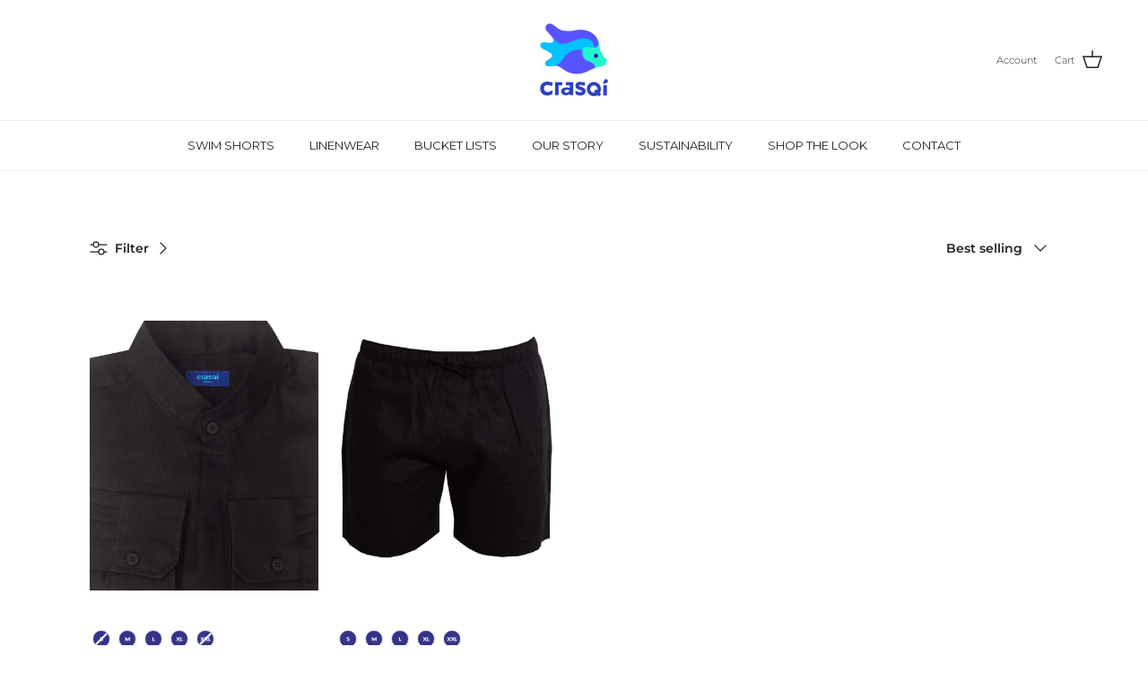

--- FILE ---
content_type: text/javascript
request_url: https://cdn.starapps.studio/apps/vsk/crasqi/data.js
body_size: 2379
content:
"use strict";"undefined"==typeof window.starapps_data&&(window.starapps_data={}),"undefined"==typeof window.starapps_data.product_groups&&(window.starapps_data.product_groups=[{"id":5231496,"products_preset_id":652509,"collections_swatch":"first_product_image","group_name":"CAPRI","option_name":"","collections_preset_id":null,"display_position":"top","products_swatch":"first_product_image","mobile_products_preset_id":652509,"mobile_products_swatch":"first_product_image","mobile_collections_preset_id":null,"mobile_collections_swatch":"first_product_image","same_products_preset_for_mobile":true,"same_collections_preset_for_mobile":true,"option_values":[{"id":6687867568171,"option_value":"","handle":"capri-linen-shorts-beige","published":true,"swatch_src":null,"swatch_value":null},{"id":6687868518443,"option_value":"","handle":"capri-linen-shorts-black","published":true,"swatch_src":null,"swatch_value":null},{"id":6687870582827,"option_value":"","handle":"capri-linen-bermudas-dark-grey","published":false,"swatch_src":null,"swatch_value":null},{"id":6687871762475,"option_value":"","handle":"capri-linen-bermudas-deep-blue","published":false,"swatch_src":null,"swatch_value":null},{"id":6687873171499,"option_value":"","handle":"capri-linen-bermudas-navy-blue","published":true,"swatch_src":null,"swatch_value":null},{"id":6687874383915,"option_value":"","handle":"capri-linen-bermudas-white","published":true,"swatch_src":null,"swatch_value":null},{"id":7245001687083,"option_value":"","handle":"capri-olive-green","published":false,"swatch_src":null,"swatch_value":null}]},{"id":3735746,"products_preset_id":652509,"collections_swatch":"first_product_image","group_name":"Mallorca","option_name":"Select your favorite color","collections_preset_id":null,"display_position":"top","products_swatch":"first_product_image","mobile_products_preset_id":652509,"mobile_products_swatch":"first_product_image","mobile_collections_preset_id":null,"mobile_collections_swatch":"first_product_image","same_products_preset_for_mobile":true,"same_collections_preset_for_mobile":true,"option_values":[{"id":1797529010219,"option_value":"","handle":"mallorca-light-pink","published":false,"swatch_src":"No","swatch_value":null},{"id":4448164216875,"option_value":"","handle":"mallorca-blue-sky-orange","published":false,"swatch_src":"No","swatch_value":null},{"id":4448164315179,"option_value":"","handle":"mallorca-deep-blue-light-blue","published":false,"swatch_src":"No","swatch_value":null},{"id":4448164479019,"option_value":"","handle":"mallorca-blue-reef-neon-yellow-blue","published":false,"swatch_src":"No","swatch_value":null},{"id":4448164773931,"option_value":"","handle":"mallorca-white-neon-orange","published":true,"swatch_src":"No","swatch_value":null},{"id":4506009829419,"option_value":"","handle":"mallorca-white-royal-blue","published":true,"swatch_src":"No","swatch_value":null},{"id":4858992230443,"option_value":"","handle":"mallorca-navy-blue-turquoise","published":false,"swatch_src":"No","swatch_value":null},{"id":7208429092907,"option_value":null,"handle":"mallorca-beige-beige","published":false,"swatch_src":null,"swatch_value":null},{"id":7245001293867,"option_value":null,"handle":"mallorca-azul-cielo-neon-yellow","published":false,"swatch_src":null,"swatch_value":null},{"id":7245001359403,"option_value":null,"handle":"mallorca-red-red","published":false,"swatch_src":null,"swatch_value":null},{"id":7245001654315,"option_value":null,"handle":"mallorca-olive-sage","published":false,"swatch_src":null,"swatch_value":null},{"id":7248774791211,"option_value":null,"handle":"mallorca-linen-shirt-blue-sky-neon-orange-copy","published":false,"swatch_src":null,"swatch_value":null},{"id":7290956513323,"option_value":null,"handle":"mallorca-linen-shirt-sand-sand","published":true,"swatch_src":null,"swatch_value":null},{"id":7290957463595,"option_value":null,"handle":"mallorca-linen-shirt-light-pink-lilac","published":false,"swatch_src":null,"swatch_value":null},{"id":7290960248875,"option_value":null,"handle":"mallorca-linen-shirt-azul-cielo-navy-blue","published":true,"swatch_src":null,"swatch_value":null},{"id":7245001621547,"option_value":null,"handle":"mallorca-white-neon-yellow","published":false,"swatch_src":null,"swatch_value":null},{"id":7327094931499,"option_value":null,"handle":"mallorca-linen-shirt-custom-yellow-neon-yellow","published":false,"swatch_src":null,"swatch_value":null},{"id":7327094964267,"option_value":null,"handle":"mallorca-linen-shirt-custom-green4-neon-yellow","published":false,"swatch_src":null,"swatch_value":null},{"id":7327094997035,"option_value":null,"handle":"mallorca-linen-shirt-custom-stripes1-neon-yellow","published":false,"swatch_src":null,"swatch_value":null},{"id":7327095029803,"option_value":null,"handle":"mallorca-linen-shirt-custom-turquoise1-dark-blue","published":false,"swatch_src":null,"swatch_value":null},{"id":7327095062571,"option_value":null,"handle":"mallorca-linen-shirt-custom-blue1-baby-blue","published":true,"swatch_src":null,"swatch_value":null},{"id":7327095095339,"option_value":null,"handle":"mallorca-linen-shirt-custom-pink1-baby-blue","published":false,"swatch_src":null,"swatch_value":null},{"id":7327095193643,"option_value":null,"handle":"mallorca-linen-shirt-custom-green3-blue","published":false,"swatch_src":null,"swatch_value":null},{"id":7327095226411,"option_value":null,"handle":"mallorca-linen-shirt-custom-deep-blue-baby-blue","published":false,"swatch_src":null,"swatch_value":null},{"id":7327095259179,"option_value":null,"handle":"mallorca-linen-shirt-custom-olive1-sage","published":false,"swatch_src":null,"swatch_value":null}]},{"id":3735756,"products_preset_id":652509,"collections_swatch":"first_product_image","group_name":"Menorca","option_name":"Select your favorite color","collections_preset_id":null,"display_position":"top","products_swatch":"first_product_image","mobile_products_preset_id":652509,"mobile_products_swatch":"first_product_image","mobile_collections_preset_id":null,"mobile_collections_swatch":"first_product_image","same_products_preset_for_mobile":true,"same_collections_preset_for_mobile":true,"option_values":[{"id":4381898899499,"option_value":"","handle":"menorca-white-neon-orange","published":true,"swatch_src":"No","swatch_value":null},{"id":4381899653163,"option_value":"","handle":"menorca-white-red","published":false,"swatch_src":"No","swatch_value":null},{"id":4448162906155,"option_value":"","handle":"menorca-blue-sky-orange","published":false,"swatch_src":"No","swatch_value":null},{"id":4506011500587,"option_value":"","handle":"menorca-white-royal-blue","published":true,"swatch_src":"No","swatch_value":null},{"id":4853118173227,"option_value":"","handle":"menorca-light-grey-neon-yellow-white","published":false,"swatch_src":"No","swatch_value":null},{"id":4858997047339,"option_value":"","handle":"menorca-light-pink-light-pink","published":false,"swatch_src":"No","swatch_value":null},{"id":6624124764203,"option_value":"","handle":"menorca-linen-shirt-black-black","published":true,"swatch_src":"No","swatch_value":null},{"id":7245001228331,"option_value":null,"handle":"menorca-navy-red","published":false,"swatch_src":null,"swatch_value":null},{"id":7290958807083,"option_value":null,"handle":"menorca-linen-shirt-sand-neon-yellow","published":true,"swatch_src":null,"swatch_value":null},{"id":7327094865963,"option_value":null,"handle":"menorca-linen-shirt-azul-cielo-blue","published":true,"swatch_src":null,"swatch_value":null}]},{"id":5231499,"products_preset_id":652509,"collections_swatch":"first_product_image","group_name":"SARDINIA","option_name":"","collections_preset_id":null,"display_position":"top","products_swatch":"first_product_image","mobile_products_preset_id":652509,"mobile_products_swatch":"first_product_image","mobile_collections_preset_id":null,"mobile_collections_swatch":"first_product_image","same_products_preset_for_mobile":true,"same_collections_preset_for_mobile":true,"option_values":[{"id":6687859015723,"option_value":null,"handle":"sardinia-linen-pant-beige","published":true,"swatch_src":null,"swatch_value":null},{"id":6687860752427,"option_value":null,"handle":"sardinia-linen-pant-black","published":true,"swatch_src":null,"swatch_value":null},{"id":6687861964843,"option_value":null,"handle":"sardinia-linen-pant-dark-grey","published":false,"swatch_src":null,"swatch_value":null},{"id":6687863046187,"option_value":null,"handle":"sardinia-linen-pant-navy-blue","published":true,"swatch_src":null,"swatch_value":null},{"id":6687864094763,"option_value":null,"handle":"sardinia-linen-pant-deep-blue","published":false,"swatch_src":null,"swatch_value":null},{"id":6687865274411,"option_value":null,"handle":"sardinia-linen-pant-white","published":true,"swatch_src":null,"swatch_value":null},{"id":7245001719851,"option_value":null,"handle":"sardinia-olive-green","published":false,"swatch_src":null,"swatch_value":null}]},{"id":3735535,"products_preset_id":652509,"collections_swatch":"last_product_image","group_name":"Trunks","option_name":"Style","collections_preset_id":null,"display_position":"top","products_swatch":"first_product_image","mobile_products_preset_id":652509,"mobile_products_swatch":"first_product_image","mobile_collections_preset_id":null,"mobile_collections_swatch":"last_product_image","same_products_preset_for_mobile":true,"same_collections_preset_for_mobile":true,"option_values":[{"id":7285829107755,"option_value":"","handle":"glow-reef","published":true,"swatch_src":null,"swatch_value":null},{"id":7285795094571,"option_value":"","handle":"half-moon-reef","published":true,"swatch_src":null,"swatch_value":null},{"id":7285797683243,"option_value":"","handle":"hyde-reef","published":true,"swatch_src":null,"swatch_value":null},{"id":7285775466539,"option_value":"","handle":"fora-reef","published":true,"swatch_src":null,"swatch_value":null},{"id":7285808070699,"option_value":"","handle":"maori-reef","published":true,"swatch_src":null,"swatch_value":null},{"id":7285806563371,"option_value":"","handle":"mantis-reef","published":true,"swatch_src":null,"swatch_value":null},{"id":7285824192555,"option_value":"","handle":"xcalak-reef","published":true,"swatch_src":null,"swatch_value":null},{"id":6593101463595,"option_value":"","handle":"fiji-swim-shorts","published":false,"swatch_src":"No","swatch_value":null},{"id":6593103134763,"option_value":"","handle":"mangareva-swim-shorts","published":false,"swatch_src":"No","swatch_value":null},{"id":6593109327915,"option_value":"","handle":"hayman-swim-shorts","published":true,"swatch_src":"No","swatch_value":null},{"id":6593107263531,"option_value":"","handle":"madagascar-swim-shorts","published":false,"swatch_src":"No","swatch_value":null},{"id":6593107034155,"option_value":"","handle":"kiribati-swim-shorts","published":false,"swatch_src":"No","swatch_value":null},{"id":6593108574251,"option_value":"","handle":"palau-swim-shorts","published":true,"swatch_src":"No","swatch_value":null},{"id":6593106542635,"option_value":"","handle":"wakatobi-swim-shorts","published":true,"swatch_src":"No","swatch_value":null},{"id":6593112408107,"option_value":"","handle":"palawan-swim-shorts","published":false,"swatch_src":"No","swatch_value":null},{"id":6593111982123,"option_value":"","handle":"bali-swim-shorts","published":false,"swatch_src":"No","swatch_value":null},{"id":6593111621675,"option_value":"","handle":"rarotonga-swim-shorts","published":true,"swatch_src":"No","swatch_value":null},{"id":6593108607019,"option_value":"","handle":"tahiti-swim-shorts","published":false,"swatch_src":"No","swatch_value":null},{"id":6593112244267,"option_value":"","handle":"wakaya-swim-shorts","published":true,"swatch_src":"No","swatch_value":null},{"id":6593104248875,"option_value":"","handle":"moorea-swim-shorts","published":false,"swatch_src":"No","swatch_value":null},{"id":6593103790123,"option_value":"","handle":"maldives-swim-shorts","published":false,"swatch_src":"No","swatch_value":null},{"id":6593110933547,"option_value":"","handle":"kho-phi-phi-swim-shorts","published":false,"swatch_src":"No","swatch_value":null},{"id":6593111097387,"option_value":"","handle":"aitutaki-swim-shorts","published":false,"swatch_src":"No","swatch_value":null},{"id":6593108967467,"option_value":"","handle":"seychelles-swim-shorts","published":false,"swatch_src":"No","swatch_value":null},{"id":6593113456683,"option_value":"","handle":"tongareva-swim-shorts","published":true,"swatch_src":"No","swatch_value":null},{"id":6593113915435,"option_value":"","handle":"malaita-swim-shorts","published":true,"swatch_src":"No","swatch_value":null},{"id":6593115357227,"option_value":"","handle":"surin-swim-shorts","published":true,"swatch_src":"No","swatch_value":null},{"id":6593115586603,"option_value":"","handle":"mnemba-swim-shorts","published":false,"swatch_src":"No","swatch_value":null},{"id":6593113686059,"option_value":"","handle":"boracay-swim-shorts","published":false,"swatch_src":"No","swatch_value":null},{"id":6593114439723,"option_value":"","handle":"mauritius-swim-shorts","published":false,"swatch_src":"No","swatch_value":null},{"id":6593115029547,"option_value":null,"handle":"malakula-swim-shorts","published":true,"swatch_src":"No","swatch_value":null},{"id":4512846741547,"option_value":null,"handle":"exuma","published":false,"swatch_src":"No","swatch_value":null},{"id":4512836223019,"option_value":null,"handle":"aruba","published":false,"swatch_src":"No","swatch_value":null},{"id":4512838189099,"option_value":null,"handle":"la-romana","published":false,"swatch_src":"No","swatch_value":null},{"id":6570857365547,"option_value":null,"handle":"harbour-island","published":false,"swatch_src":"No","swatch_value":null},{"id":4512841302059,"option_value":null,"handle":"st-barths","published":false,"swatch_src":"No","swatch_value":null},{"id":4512850313259,"option_value":null,"handle":"andros","published":false,"swatch_src":"No","swatch_value":null},{"id":4474768752683,"option_value":null,"handle":"canouan","published":false,"swatch_src":"No","swatch_value":null},{"id":4477544661035,"option_value":null,"handle":"barbados","published":false,"swatch_src":"No","swatch_value":null},{"id":4476803121195,"option_value":null,"handle":"st-maarten","published":false,"swatch_src":"No","swatch_value":null},{"id":4512845168683,"option_value":null,"handle":"margarita","published":false,"swatch_src":"No","swatch_value":null},{"id":4512837009451,"option_value":null,"handle":"turks-caicos","published":false,"swatch_src":"No","swatch_value":null},{"id":4476801515563,"option_value":null,"handle":"anguila","published":false,"swatch_src":"No","swatch_value":null},{"id":4512840777771,"option_value":null,"handle":"curacao","published":false,"swatch_src":"No","swatch_value":null},{"id":2180107468843,"option_value":null,"handle":"tangolunda","published":false,"swatch_src":"No","swatch_value":null},{"id":1714059608107,"option_value":null,"handle":"huatulco","published":false,"swatch_src":"No","swatch_value":null},{"id":1265756012587,"option_value":null,"handle":"punta-cometa","published":false,"swatch_src":"No","swatch_value":null},{"id":1265737203755,"option_value":null,"handle":"zicatela","published":false,"swatch_src":"No","swatch_value":null},{"id":7285794177067,"option_value":null,"handle":"bayag-reef","published":false,"swatch_src":null,"swatch_value":null},{"id":4512839237675,"option_value":null,"handle":"cayman-islands","published":true,"swatch_src":null,"swatch_value":null},{"id":6570863034411,"option_value":null,"handle":"st-kitts","published":true,"swatch_src":null,"swatch_value":null}]}],window.starapps_data.product_groups_chart={"capri-linen-shorts-beige":[0],"capri-linen-shorts-black":[0],"capri-linen-bermudas-dark-grey":[0],"capri-linen-bermudas-deep-blue":[0],"capri-linen-bermudas-navy-blue":[0],"capri-linen-bermudas-white":[0],"capri-olive-green":[0],"mallorca-light-pink":[1],"mallorca-blue-sky-orange":[1],"mallorca-deep-blue-light-blue":[1],"mallorca-blue-reef-neon-yellow-blue":[1],"mallorca-white-neon-orange":[1],"mallorca-white-royal-blue":[1],"mallorca-navy-blue-turquoise":[1],"mallorca-beige-beige":[1],"mallorca-azul-cielo-neon-yellow":[1],"mallorca-red-red":[1],"mallorca-olive-sage":[1],"mallorca-linen-shirt-blue-sky-neon-orange-copy":[1],"mallorca-linen-shirt-sand-sand":[1],"mallorca-linen-shirt-light-pink-lilac":[1],"mallorca-linen-shirt-azul-cielo-navy-blue":[1],"mallorca-white-neon-yellow":[1],"mallorca-linen-shirt-custom-yellow-neon-yellow":[1],"mallorca-linen-shirt-custom-green4-neon-yellow":[1],"mallorca-linen-shirt-custom-stripes1-neon-yellow":[1],"mallorca-linen-shirt-custom-turquoise1-dark-blue":[1],"mallorca-linen-shirt-custom-blue1-baby-blue":[1],"mallorca-linen-shirt-custom-pink1-baby-blue":[1],"mallorca-linen-shirt-custom-green3-blue":[1],"mallorca-linen-shirt-custom-deep-blue-baby-blue":[1],"mallorca-linen-shirt-custom-olive1-sage":[1],"menorca-white-neon-orange":[2],"menorca-white-red":[2],"menorca-blue-sky-orange":[2],"menorca-white-royal-blue":[2],"menorca-light-grey-neon-yellow-white":[2],"menorca-light-pink-light-pink":[2],"menorca-linen-shirt-black-black":[2],"menorca-navy-red":[2],"menorca-linen-shirt-sand-neon-yellow":[2],"menorca-linen-shirt-azul-cielo-blue":[2],"sardinia-linen-pant-beige":[3],"sardinia-linen-pant-black":[3],"sardinia-linen-pant-dark-grey":[3],"sardinia-linen-pant-navy-blue":[3],"sardinia-linen-pant-deep-blue":[3],"sardinia-linen-pant-white":[3],"sardinia-olive-green":[3],"glow-reef":[4],"half-moon-reef":[4],"hyde-reef":[4],"fora-reef":[4],"maori-reef":[4],"mantis-reef":[4],"xcalak-reef":[4],"fiji-swim-shorts":[4],"mangareva-swim-shorts":[4],"hayman-swim-shorts":[4],"madagascar-swim-shorts":[4],"kiribati-swim-shorts":[4],"palau-swim-shorts":[4],"wakatobi-swim-shorts":[4],"palawan-swim-shorts":[4],"bali-swim-shorts":[4],"rarotonga-swim-shorts":[4],"tahiti-swim-shorts":[4],"wakaya-swim-shorts":[4],"moorea-swim-shorts":[4],"maldives-swim-shorts":[4],"kho-phi-phi-swim-shorts":[4],"aitutaki-swim-shorts":[4],"seychelles-swim-shorts":[4],"tongareva-swim-shorts":[4],"malaita-swim-shorts":[4],"surin-swim-shorts":[4],"mnemba-swim-shorts":[4],"boracay-swim-shorts":[4],"mauritius-swim-shorts":[4],"malakula-swim-shorts":[4],"exuma":[4],"aruba":[4],"la-romana":[4],"harbour-island":[4],"st-barths":[4],"andros":[4],"canouan":[4],"barbados":[4],"st-maarten":[4],"margarita":[4],"turks-caicos":[4],"anguila":[4],"curacao":[4],"tangolunda":[4],"huatulco":[4],"punta-cometa":[4],"zicatela":[4],"bayag-reef":[4],"cayman-islands":[4],"st-kitts":[4]});